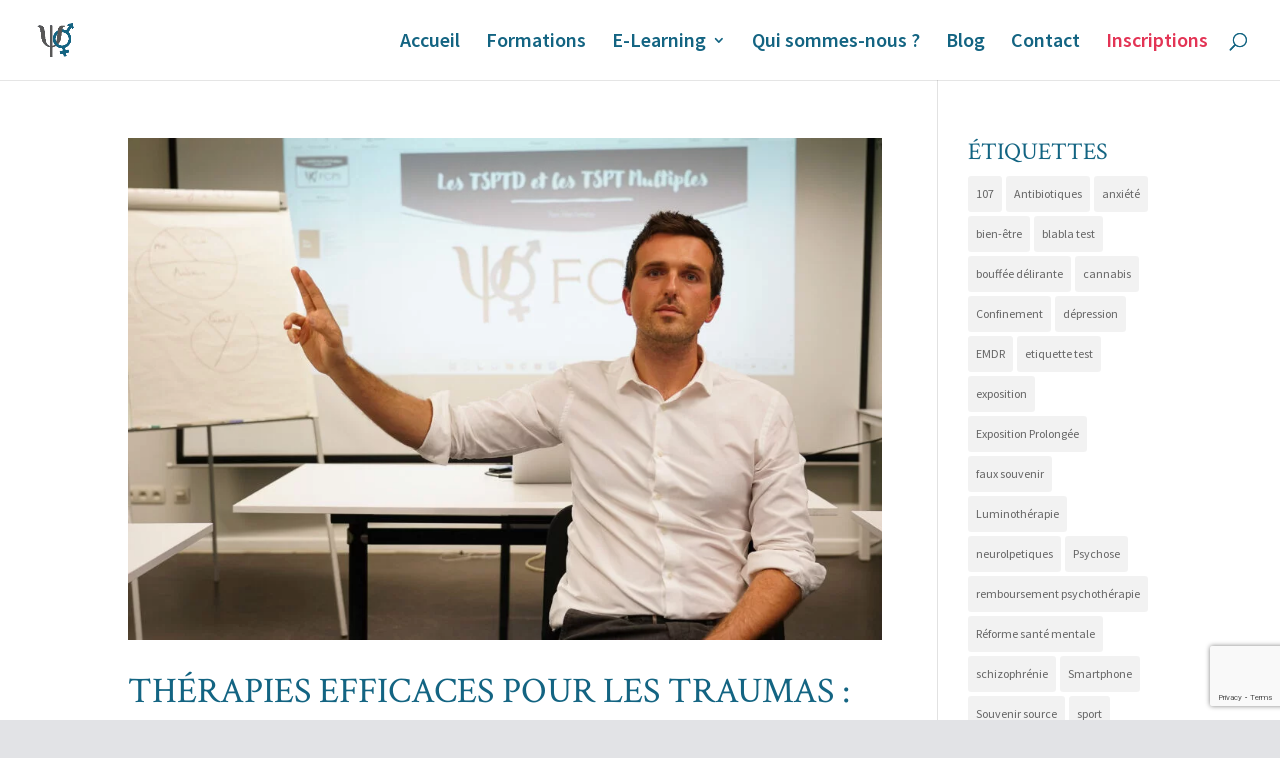

--- FILE ---
content_type: text/html; charset=utf-8
request_url: https://www.google.com/recaptcha/api2/anchor?ar=1&k=6LexYI4bAAAAANPsNE1L2PJqfj2ARUv22tj-beZ2&co=aHR0cHM6Ly9mb3JtYXRpb25jcHMuY29tOjQ0Mw..&hl=en&v=N67nZn4AqZkNcbeMu4prBgzg&size=invisible&anchor-ms=20000&execute-ms=30000&cb=7edwm02r8phn
body_size: 48598
content:
<!DOCTYPE HTML><html dir="ltr" lang="en"><head><meta http-equiv="Content-Type" content="text/html; charset=UTF-8">
<meta http-equiv="X-UA-Compatible" content="IE=edge">
<title>reCAPTCHA</title>
<style type="text/css">
/* cyrillic-ext */
@font-face {
  font-family: 'Roboto';
  font-style: normal;
  font-weight: 400;
  font-stretch: 100%;
  src: url(//fonts.gstatic.com/s/roboto/v48/KFO7CnqEu92Fr1ME7kSn66aGLdTylUAMa3GUBHMdazTgWw.woff2) format('woff2');
  unicode-range: U+0460-052F, U+1C80-1C8A, U+20B4, U+2DE0-2DFF, U+A640-A69F, U+FE2E-FE2F;
}
/* cyrillic */
@font-face {
  font-family: 'Roboto';
  font-style: normal;
  font-weight: 400;
  font-stretch: 100%;
  src: url(//fonts.gstatic.com/s/roboto/v48/KFO7CnqEu92Fr1ME7kSn66aGLdTylUAMa3iUBHMdazTgWw.woff2) format('woff2');
  unicode-range: U+0301, U+0400-045F, U+0490-0491, U+04B0-04B1, U+2116;
}
/* greek-ext */
@font-face {
  font-family: 'Roboto';
  font-style: normal;
  font-weight: 400;
  font-stretch: 100%;
  src: url(//fonts.gstatic.com/s/roboto/v48/KFO7CnqEu92Fr1ME7kSn66aGLdTylUAMa3CUBHMdazTgWw.woff2) format('woff2');
  unicode-range: U+1F00-1FFF;
}
/* greek */
@font-face {
  font-family: 'Roboto';
  font-style: normal;
  font-weight: 400;
  font-stretch: 100%;
  src: url(//fonts.gstatic.com/s/roboto/v48/KFO7CnqEu92Fr1ME7kSn66aGLdTylUAMa3-UBHMdazTgWw.woff2) format('woff2');
  unicode-range: U+0370-0377, U+037A-037F, U+0384-038A, U+038C, U+038E-03A1, U+03A3-03FF;
}
/* math */
@font-face {
  font-family: 'Roboto';
  font-style: normal;
  font-weight: 400;
  font-stretch: 100%;
  src: url(//fonts.gstatic.com/s/roboto/v48/KFO7CnqEu92Fr1ME7kSn66aGLdTylUAMawCUBHMdazTgWw.woff2) format('woff2');
  unicode-range: U+0302-0303, U+0305, U+0307-0308, U+0310, U+0312, U+0315, U+031A, U+0326-0327, U+032C, U+032F-0330, U+0332-0333, U+0338, U+033A, U+0346, U+034D, U+0391-03A1, U+03A3-03A9, U+03B1-03C9, U+03D1, U+03D5-03D6, U+03F0-03F1, U+03F4-03F5, U+2016-2017, U+2034-2038, U+203C, U+2040, U+2043, U+2047, U+2050, U+2057, U+205F, U+2070-2071, U+2074-208E, U+2090-209C, U+20D0-20DC, U+20E1, U+20E5-20EF, U+2100-2112, U+2114-2115, U+2117-2121, U+2123-214F, U+2190, U+2192, U+2194-21AE, U+21B0-21E5, U+21F1-21F2, U+21F4-2211, U+2213-2214, U+2216-22FF, U+2308-230B, U+2310, U+2319, U+231C-2321, U+2336-237A, U+237C, U+2395, U+239B-23B7, U+23D0, U+23DC-23E1, U+2474-2475, U+25AF, U+25B3, U+25B7, U+25BD, U+25C1, U+25CA, U+25CC, U+25FB, U+266D-266F, U+27C0-27FF, U+2900-2AFF, U+2B0E-2B11, U+2B30-2B4C, U+2BFE, U+3030, U+FF5B, U+FF5D, U+1D400-1D7FF, U+1EE00-1EEFF;
}
/* symbols */
@font-face {
  font-family: 'Roboto';
  font-style: normal;
  font-weight: 400;
  font-stretch: 100%;
  src: url(//fonts.gstatic.com/s/roboto/v48/KFO7CnqEu92Fr1ME7kSn66aGLdTylUAMaxKUBHMdazTgWw.woff2) format('woff2');
  unicode-range: U+0001-000C, U+000E-001F, U+007F-009F, U+20DD-20E0, U+20E2-20E4, U+2150-218F, U+2190, U+2192, U+2194-2199, U+21AF, U+21E6-21F0, U+21F3, U+2218-2219, U+2299, U+22C4-22C6, U+2300-243F, U+2440-244A, U+2460-24FF, U+25A0-27BF, U+2800-28FF, U+2921-2922, U+2981, U+29BF, U+29EB, U+2B00-2BFF, U+4DC0-4DFF, U+FFF9-FFFB, U+10140-1018E, U+10190-1019C, U+101A0, U+101D0-101FD, U+102E0-102FB, U+10E60-10E7E, U+1D2C0-1D2D3, U+1D2E0-1D37F, U+1F000-1F0FF, U+1F100-1F1AD, U+1F1E6-1F1FF, U+1F30D-1F30F, U+1F315, U+1F31C, U+1F31E, U+1F320-1F32C, U+1F336, U+1F378, U+1F37D, U+1F382, U+1F393-1F39F, U+1F3A7-1F3A8, U+1F3AC-1F3AF, U+1F3C2, U+1F3C4-1F3C6, U+1F3CA-1F3CE, U+1F3D4-1F3E0, U+1F3ED, U+1F3F1-1F3F3, U+1F3F5-1F3F7, U+1F408, U+1F415, U+1F41F, U+1F426, U+1F43F, U+1F441-1F442, U+1F444, U+1F446-1F449, U+1F44C-1F44E, U+1F453, U+1F46A, U+1F47D, U+1F4A3, U+1F4B0, U+1F4B3, U+1F4B9, U+1F4BB, U+1F4BF, U+1F4C8-1F4CB, U+1F4D6, U+1F4DA, U+1F4DF, U+1F4E3-1F4E6, U+1F4EA-1F4ED, U+1F4F7, U+1F4F9-1F4FB, U+1F4FD-1F4FE, U+1F503, U+1F507-1F50B, U+1F50D, U+1F512-1F513, U+1F53E-1F54A, U+1F54F-1F5FA, U+1F610, U+1F650-1F67F, U+1F687, U+1F68D, U+1F691, U+1F694, U+1F698, U+1F6AD, U+1F6B2, U+1F6B9-1F6BA, U+1F6BC, U+1F6C6-1F6CF, U+1F6D3-1F6D7, U+1F6E0-1F6EA, U+1F6F0-1F6F3, U+1F6F7-1F6FC, U+1F700-1F7FF, U+1F800-1F80B, U+1F810-1F847, U+1F850-1F859, U+1F860-1F887, U+1F890-1F8AD, U+1F8B0-1F8BB, U+1F8C0-1F8C1, U+1F900-1F90B, U+1F93B, U+1F946, U+1F984, U+1F996, U+1F9E9, U+1FA00-1FA6F, U+1FA70-1FA7C, U+1FA80-1FA89, U+1FA8F-1FAC6, U+1FACE-1FADC, U+1FADF-1FAE9, U+1FAF0-1FAF8, U+1FB00-1FBFF;
}
/* vietnamese */
@font-face {
  font-family: 'Roboto';
  font-style: normal;
  font-weight: 400;
  font-stretch: 100%;
  src: url(//fonts.gstatic.com/s/roboto/v48/KFO7CnqEu92Fr1ME7kSn66aGLdTylUAMa3OUBHMdazTgWw.woff2) format('woff2');
  unicode-range: U+0102-0103, U+0110-0111, U+0128-0129, U+0168-0169, U+01A0-01A1, U+01AF-01B0, U+0300-0301, U+0303-0304, U+0308-0309, U+0323, U+0329, U+1EA0-1EF9, U+20AB;
}
/* latin-ext */
@font-face {
  font-family: 'Roboto';
  font-style: normal;
  font-weight: 400;
  font-stretch: 100%;
  src: url(//fonts.gstatic.com/s/roboto/v48/KFO7CnqEu92Fr1ME7kSn66aGLdTylUAMa3KUBHMdazTgWw.woff2) format('woff2');
  unicode-range: U+0100-02BA, U+02BD-02C5, U+02C7-02CC, U+02CE-02D7, U+02DD-02FF, U+0304, U+0308, U+0329, U+1D00-1DBF, U+1E00-1E9F, U+1EF2-1EFF, U+2020, U+20A0-20AB, U+20AD-20C0, U+2113, U+2C60-2C7F, U+A720-A7FF;
}
/* latin */
@font-face {
  font-family: 'Roboto';
  font-style: normal;
  font-weight: 400;
  font-stretch: 100%;
  src: url(//fonts.gstatic.com/s/roboto/v48/KFO7CnqEu92Fr1ME7kSn66aGLdTylUAMa3yUBHMdazQ.woff2) format('woff2');
  unicode-range: U+0000-00FF, U+0131, U+0152-0153, U+02BB-02BC, U+02C6, U+02DA, U+02DC, U+0304, U+0308, U+0329, U+2000-206F, U+20AC, U+2122, U+2191, U+2193, U+2212, U+2215, U+FEFF, U+FFFD;
}
/* cyrillic-ext */
@font-face {
  font-family: 'Roboto';
  font-style: normal;
  font-weight: 500;
  font-stretch: 100%;
  src: url(//fonts.gstatic.com/s/roboto/v48/KFO7CnqEu92Fr1ME7kSn66aGLdTylUAMa3GUBHMdazTgWw.woff2) format('woff2');
  unicode-range: U+0460-052F, U+1C80-1C8A, U+20B4, U+2DE0-2DFF, U+A640-A69F, U+FE2E-FE2F;
}
/* cyrillic */
@font-face {
  font-family: 'Roboto';
  font-style: normal;
  font-weight: 500;
  font-stretch: 100%;
  src: url(//fonts.gstatic.com/s/roboto/v48/KFO7CnqEu92Fr1ME7kSn66aGLdTylUAMa3iUBHMdazTgWw.woff2) format('woff2');
  unicode-range: U+0301, U+0400-045F, U+0490-0491, U+04B0-04B1, U+2116;
}
/* greek-ext */
@font-face {
  font-family: 'Roboto';
  font-style: normal;
  font-weight: 500;
  font-stretch: 100%;
  src: url(//fonts.gstatic.com/s/roboto/v48/KFO7CnqEu92Fr1ME7kSn66aGLdTylUAMa3CUBHMdazTgWw.woff2) format('woff2');
  unicode-range: U+1F00-1FFF;
}
/* greek */
@font-face {
  font-family: 'Roboto';
  font-style: normal;
  font-weight: 500;
  font-stretch: 100%;
  src: url(//fonts.gstatic.com/s/roboto/v48/KFO7CnqEu92Fr1ME7kSn66aGLdTylUAMa3-UBHMdazTgWw.woff2) format('woff2');
  unicode-range: U+0370-0377, U+037A-037F, U+0384-038A, U+038C, U+038E-03A1, U+03A3-03FF;
}
/* math */
@font-face {
  font-family: 'Roboto';
  font-style: normal;
  font-weight: 500;
  font-stretch: 100%;
  src: url(//fonts.gstatic.com/s/roboto/v48/KFO7CnqEu92Fr1ME7kSn66aGLdTylUAMawCUBHMdazTgWw.woff2) format('woff2');
  unicode-range: U+0302-0303, U+0305, U+0307-0308, U+0310, U+0312, U+0315, U+031A, U+0326-0327, U+032C, U+032F-0330, U+0332-0333, U+0338, U+033A, U+0346, U+034D, U+0391-03A1, U+03A3-03A9, U+03B1-03C9, U+03D1, U+03D5-03D6, U+03F0-03F1, U+03F4-03F5, U+2016-2017, U+2034-2038, U+203C, U+2040, U+2043, U+2047, U+2050, U+2057, U+205F, U+2070-2071, U+2074-208E, U+2090-209C, U+20D0-20DC, U+20E1, U+20E5-20EF, U+2100-2112, U+2114-2115, U+2117-2121, U+2123-214F, U+2190, U+2192, U+2194-21AE, U+21B0-21E5, U+21F1-21F2, U+21F4-2211, U+2213-2214, U+2216-22FF, U+2308-230B, U+2310, U+2319, U+231C-2321, U+2336-237A, U+237C, U+2395, U+239B-23B7, U+23D0, U+23DC-23E1, U+2474-2475, U+25AF, U+25B3, U+25B7, U+25BD, U+25C1, U+25CA, U+25CC, U+25FB, U+266D-266F, U+27C0-27FF, U+2900-2AFF, U+2B0E-2B11, U+2B30-2B4C, U+2BFE, U+3030, U+FF5B, U+FF5D, U+1D400-1D7FF, U+1EE00-1EEFF;
}
/* symbols */
@font-face {
  font-family: 'Roboto';
  font-style: normal;
  font-weight: 500;
  font-stretch: 100%;
  src: url(//fonts.gstatic.com/s/roboto/v48/KFO7CnqEu92Fr1ME7kSn66aGLdTylUAMaxKUBHMdazTgWw.woff2) format('woff2');
  unicode-range: U+0001-000C, U+000E-001F, U+007F-009F, U+20DD-20E0, U+20E2-20E4, U+2150-218F, U+2190, U+2192, U+2194-2199, U+21AF, U+21E6-21F0, U+21F3, U+2218-2219, U+2299, U+22C4-22C6, U+2300-243F, U+2440-244A, U+2460-24FF, U+25A0-27BF, U+2800-28FF, U+2921-2922, U+2981, U+29BF, U+29EB, U+2B00-2BFF, U+4DC0-4DFF, U+FFF9-FFFB, U+10140-1018E, U+10190-1019C, U+101A0, U+101D0-101FD, U+102E0-102FB, U+10E60-10E7E, U+1D2C0-1D2D3, U+1D2E0-1D37F, U+1F000-1F0FF, U+1F100-1F1AD, U+1F1E6-1F1FF, U+1F30D-1F30F, U+1F315, U+1F31C, U+1F31E, U+1F320-1F32C, U+1F336, U+1F378, U+1F37D, U+1F382, U+1F393-1F39F, U+1F3A7-1F3A8, U+1F3AC-1F3AF, U+1F3C2, U+1F3C4-1F3C6, U+1F3CA-1F3CE, U+1F3D4-1F3E0, U+1F3ED, U+1F3F1-1F3F3, U+1F3F5-1F3F7, U+1F408, U+1F415, U+1F41F, U+1F426, U+1F43F, U+1F441-1F442, U+1F444, U+1F446-1F449, U+1F44C-1F44E, U+1F453, U+1F46A, U+1F47D, U+1F4A3, U+1F4B0, U+1F4B3, U+1F4B9, U+1F4BB, U+1F4BF, U+1F4C8-1F4CB, U+1F4D6, U+1F4DA, U+1F4DF, U+1F4E3-1F4E6, U+1F4EA-1F4ED, U+1F4F7, U+1F4F9-1F4FB, U+1F4FD-1F4FE, U+1F503, U+1F507-1F50B, U+1F50D, U+1F512-1F513, U+1F53E-1F54A, U+1F54F-1F5FA, U+1F610, U+1F650-1F67F, U+1F687, U+1F68D, U+1F691, U+1F694, U+1F698, U+1F6AD, U+1F6B2, U+1F6B9-1F6BA, U+1F6BC, U+1F6C6-1F6CF, U+1F6D3-1F6D7, U+1F6E0-1F6EA, U+1F6F0-1F6F3, U+1F6F7-1F6FC, U+1F700-1F7FF, U+1F800-1F80B, U+1F810-1F847, U+1F850-1F859, U+1F860-1F887, U+1F890-1F8AD, U+1F8B0-1F8BB, U+1F8C0-1F8C1, U+1F900-1F90B, U+1F93B, U+1F946, U+1F984, U+1F996, U+1F9E9, U+1FA00-1FA6F, U+1FA70-1FA7C, U+1FA80-1FA89, U+1FA8F-1FAC6, U+1FACE-1FADC, U+1FADF-1FAE9, U+1FAF0-1FAF8, U+1FB00-1FBFF;
}
/* vietnamese */
@font-face {
  font-family: 'Roboto';
  font-style: normal;
  font-weight: 500;
  font-stretch: 100%;
  src: url(//fonts.gstatic.com/s/roboto/v48/KFO7CnqEu92Fr1ME7kSn66aGLdTylUAMa3OUBHMdazTgWw.woff2) format('woff2');
  unicode-range: U+0102-0103, U+0110-0111, U+0128-0129, U+0168-0169, U+01A0-01A1, U+01AF-01B0, U+0300-0301, U+0303-0304, U+0308-0309, U+0323, U+0329, U+1EA0-1EF9, U+20AB;
}
/* latin-ext */
@font-face {
  font-family: 'Roboto';
  font-style: normal;
  font-weight: 500;
  font-stretch: 100%;
  src: url(//fonts.gstatic.com/s/roboto/v48/KFO7CnqEu92Fr1ME7kSn66aGLdTylUAMa3KUBHMdazTgWw.woff2) format('woff2');
  unicode-range: U+0100-02BA, U+02BD-02C5, U+02C7-02CC, U+02CE-02D7, U+02DD-02FF, U+0304, U+0308, U+0329, U+1D00-1DBF, U+1E00-1E9F, U+1EF2-1EFF, U+2020, U+20A0-20AB, U+20AD-20C0, U+2113, U+2C60-2C7F, U+A720-A7FF;
}
/* latin */
@font-face {
  font-family: 'Roboto';
  font-style: normal;
  font-weight: 500;
  font-stretch: 100%;
  src: url(//fonts.gstatic.com/s/roboto/v48/KFO7CnqEu92Fr1ME7kSn66aGLdTylUAMa3yUBHMdazQ.woff2) format('woff2');
  unicode-range: U+0000-00FF, U+0131, U+0152-0153, U+02BB-02BC, U+02C6, U+02DA, U+02DC, U+0304, U+0308, U+0329, U+2000-206F, U+20AC, U+2122, U+2191, U+2193, U+2212, U+2215, U+FEFF, U+FFFD;
}
/* cyrillic-ext */
@font-face {
  font-family: 'Roboto';
  font-style: normal;
  font-weight: 900;
  font-stretch: 100%;
  src: url(//fonts.gstatic.com/s/roboto/v48/KFO7CnqEu92Fr1ME7kSn66aGLdTylUAMa3GUBHMdazTgWw.woff2) format('woff2');
  unicode-range: U+0460-052F, U+1C80-1C8A, U+20B4, U+2DE0-2DFF, U+A640-A69F, U+FE2E-FE2F;
}
/* cyrillic */
@font-face {
  font-family: 'Roboto';
  font-style: normal;
  font-weight: 900;
  font-stretch: 100%;
  src: url(//fonts.gstatic.com/s/roboto/v48/KFO7CnqEu92Fr1ME7kSn66aGLdTylUAMa3iUBHMdazTgWw.woff2) format('woff2');
  unicode-range: U+0301, U+0400-045F, U+0490-0491, U+04B0-04B1, U+2116;
}
/* greek-ext */
@font-face {
  font-family: 'Roboto';
  font-style: normal;
  font-weight: 900;
  font-stretch: 100%;
  src: url(//fonts.gstatic.com/s/roboto/v48/KFO7CnqEu92Fr1ME7kSn66aGLdTylUAMa3CUBHMdazTgWw.woff2) format('woff2');
  unicode-range: U+1F00-1FFF;
}
/* greek */
@font-face {
  font-family: 'Roboto';
  font-style: normal;
  font-weight: 900;
  font-stretch: 100%;
  src: url(//fonts.gstatic.com/s/roboto/v48/KFO7CnqEu92Fr1ME7kSn66aGLdTylUAMa3-UBHMdazTgWw.woff2) format('woff2');
  unicode-range: U+0370-0377, U+037A-037F, U+0384-038A, U+038C, U+038E-03A1, U+03A3-03FF;
}
/* math */
@font-face {
  font-family: 'Roboto';
  font-style: normal;
  font-weight: 900;
  font-stretch: 100%;
  src: url(//fonts.gstatic.com/s/roboto/v48/KFO7CnqEu92Fr1ME7kSn66aGLdTylUAMawCUBHMdazTgWw.woff2) format('woff2');
  unicode-range: U+0302-0303, U+0305, U+0307-0308, U+0310, U+0312, U+0315, U+031A, U+0326-0327, U+032C, U+032F-0330, U+0332-0333, U+0338, U+033A, U+0346, U+034D, U+0391-03A1, U+03A3-03A9, U+03B1-03C9, U+03D1, U+03D5-03D6, U+03F0-03F1, U+03F4-03F5, U+2016-2017, U+2034-2038, U+203C, U+2040, U+2043, U+2047, U+2050, U+2057, U+205F, U+2070-2071, U+2074-208E, U+2090-209C, U+20D0-20DC, U+20E1, U+20E5-20EF, U+2100-2112, U+2114-2115, U+2117-2121, U+2123-214F, U+2190, U+2192, U+2194-21AE, U+21B0-21E5, U+21F1-21F2, U+21F4-2211, U+2213-2214, U+2216-22FF, U+2308-230B, U+2310, U+2319, U+231C-2321, U+2336-237A, U+237C, U+2395, U+239B-23B7, U+23D0, U+23DC-23E1, U+2474-2475, U+25AF, U+25B3, U+25B7, U+25BD, U+25C1, U+25CA, U+25CC, U+25FB, U+266D-266F, U+27C0-27FF, U+2900-2AFF, U+2B0E-2B11, U+2B30-2B4C, U+2BFE, U+3030, U+FF5B, U+FF5D, U+1D400-1D7FF, U+1EE00-1EEFF;
}
/* symbols */
@font-face {
  font-family: 'Roboto';
  font-style: normal;
  font-weight: 900;
  font-stretch: 100%;
  src: url(//fonts.gstatic.com/s/roboto/v48/KFO7CnqEu92Fr1ME7kSn66aGLdTylUAMaxKUBHMdazTgWw.woff2) format('woff2');
  unicode-range: U+0001-000C, U+000E-001F, U+007F-009F, U+20DD-20E0, U+20E2-20E4, U+2150-218F, U+2190, U+2192, U+2194-2199, U+21AF, U+21E6-21F0, U+21F3, U+2218-2219, U+2299, U+22C4-22C6, U+2300-243F, U+2440-244A, U+2460-24FF, U+25A0-27BF, U+2800-28FF, U+2921-2922, U+2981, U+29BF, U+29EB, U+2B00-2BFF, U+4DC0-4DFF, U+FFF9-FFFB, U+10140-1018E, U+10190-1019C, U+101A0, U+101D0-101FD, U+102E0-102FB, U+10E60-10E7E, U+1D2C0-1D2D3, U+1D2E0-1D37F, U+1F000-1F0FF, U+1F100-1F1AD, U+1F1E6-1F1FF, U+1F30D-1F30F, U+1F315, U+1F31C, U+1F31E, U+1F320-1F32C, U+1F336, U+1F378, U+1F37D, U+1F382, U+1F393-1F39F, U+1F3A7-1F3A8, U+1F3AC-1F3AF, U+1F3C2, U+1F3C4-1F3C6, U+1F3CA-1F3CE, U+1F3D4-1F3E0, U+1F3ED, U+1F3F1-1F3F3, U+1F3F5-1F3F7, U+1F408, U+1F415, U+1F41F, U+1F426, U+1F43F, U+1F441-1F442, U+1F444, U+1F446-1F449, U+1F44C-1F44E, U+1F453, U+1F46A, U+1F47D, U+1F4A3, U+1F4B0, U+1F4B3, U+1F4B9, U+1F4BB, U+1F4BF, U+1F4C8-1F4CB, U+1F4D6, U+1F4DA, U+1F4DF, U+1F4E3-1F4E6, U+1F4EA-1F4ED, U+1F4F7, U+1F4F9-1F4FB, U+1F4FD-1F4FE, U+1F503, U+1F507-1F50B, U+1F50D, U+1F512-1F513, U+1F53E-1F54A, U+1F54F-1F5FA, U+1F610, U+1F650-1F67F, U+1F687, U+1F68D, U+1F691, U+1F694, U+1F698, U+1F6AD, U+1F6B2, U+1F6B9-1F6BA, U+1F6BC, U+1F6C6-1F6CF, U+1F6D3-1F6D7, U+1F6E0-1F6EA, U+1F6F0-1F6F3, U+1F6F7-1F6FC, U+1F700-1F7FF, U+1F800-1F80B, U+1F810-1F847, U+1F850-1F859, U+1F860-1F887, U+1F890-1F8AD, U+1F8B0-1F8BB, U+1F8C0-1F8C1, U+1F900-1F90B, U+1F93B, U+1F946, U+1F984, U+1F996, U+1F9E9, U+1FA00-1FA6F, U+1FA70-1FA7C, U+1FA80-1FA89, U+1FA8F-1FAC6, U+1FACE-1FADC, U+1FADF-1FAE9, U+1FAF0-1FAF8, U+1FB00-1FBFF;
}
/* vietnamese */
@font-face {
  font-family: 'Roboto';
  font-style: normal;
  font-weight: 900;
  font-stretch: 100%;
  src: url(//fonts.gstatic.com/s/roboto/v48/KFO7CnqEu92Fr1ME7kSn66aGLdTylUAMa3OUBHMdazTgWw.woff2) format('woff2');
  unicode-range: U+0102-0103, U+0110-0111, U+0128-0129, U+0168-0169, U+01A0-01A1, U+01AF-01B0, U+0300-0301, U+0303-0304, U+0308-0309, U+0323, U+0329, U+1EA0-1EF9, U+20AB;
}
/* latin-ext */
@font-face {
  font-family: 'Roboto';
  font-style: normal;
  font-weight: 900;
  font-stretch: 100%;
  src: url(//fonts.gstatic.com/s/roboto/v48/KFO7CnqEu92Fr1ME7kSn66aGLdTylUAMa3KUBHMdazTgWw.woff2) format('woff2');
  unicode-range: U+0100-02BA, U+02BD-02C5, U+02C7-02CC, U+02CE-02D7, U+02DD-02FF, U+0304, U+0308, U+0329, U+1D00-1DBF, U+1E00-1E9F, U+1EF2-1EFF, U+2020, U+20A0-20AB, U+20AD-20C0, U+2113, U+2C60-2C7F, U+A720-A7FF;
}
/* latin */
@font-face {
  font-family: 'Roboto';
  font-style: normal;
  font-weight: 900;
  font-stretch: 100%;
  src: url(//fonts.gstatic.com/s/roboto/v48/KFO7CnqEu92Fr1ME7kSn66aGLdTylUAMa3yUBHMdazQ.woff2) format('woff2');
  unicode-range: U+0000-00FF, U+0131, U+0152-0153, U+02BB-02BC, U+02C6, U+02DA, U+02DC, U+0304, U+0308, U+0329, U+2000-206F, U+20AC, U+2122, U+2191, U+2193, U+2212, U+2215, U+FEFF, U+FFFD;
}

</style>
<link rel="stylesheet" type="text/css" href="https://www.gstatic.com/recaptcha/releases/N67nZn4AqZkNcbeMu4prBgzg/styles__ltr.css">
<script nonce="wKOldGAWov0JUldM0hEaBQ" type="text/javascript">window['__recaptcha_api'] = 'https://www.google.com/recaptcha/api2/';</script>
<script type="text/javascript" src="https://www.gstatic.com/recaptcha/releases/N67nZn4AqZkNcbeMu4prBgzg/recaptcha__en.js" nonce="wKOldGAWov0JUldM0hEaBQ">
      
    </script></head>
<body><div id="rc-anchor-alert" class="rc-anchor-alert"></div>
<input type="hidden" id="recaptcha-token" value="[base64]">
<script type="text/javascript" nonce="wKOldGAWov0JUldM0hEaBQ">
      recaptcha.anchor.Main.init("[\x22ainput\x22,[\x22bgdata\x22,\x22\x22,\[base64]/[base64]/[base64]/[base64]/[base64]/[base64]/KGcoTywyNTMsTy5PKSxVRyhPLEMpKTpnKE8sMjUzLEMpLE8pKSxsKSksTykpfSxieT1mdW5jdGlvbihDLE8sdSxsKXtmb3IobD0odT1SKEMpLDApO08+MDtPLS0pbD1sPDw4fFooQyk7ZyhDLHUsbCl9LFVHPWZ1bmN0aW9uKEMsTyl7Qy5pLmxlbmd0aD4xMDQ/[base64]/[base64]/[base64]/[base64]/[base64]/[base64]/[base64]\\u003d\x22,\[base64]\\u003d\\u003d\x22,\x22w7VaAsO/eWLCvFd4w7oiHH1yMUzCssK2woYeUsO7w77Dq8O0w5pFVzRbKsOsw5NGw4FVAxQaT3jCicKYFE7DgMO6w5Q7MijDgMK5wpfCvGPDswfDl8KIfnnDsg0wJFbDosOwwq3ClcKhWMOhD09Lwqs4w6/Cs8O4w7PDsRMfZXFEEQ1Fw71zwpI/w7EKRMKEwrl3wqYmwrnCosODEsK8Ki9vZD7DjsO9w4QvEMKDwp8uXsK6wrJ3GcOVM8Ofb8O5I8KswrrDjwXDpMKNVEFKf8ODw6Z8wr/Cv31OX8KFwp4uJxPCijQ5MCAUWT7DssKsw7zChnXChsKFw40Xw68cwq4SF8OPwr8ow5MHw6nDrlRGK8KIw58Ew5kEwrbCskE4HWbCu8ONVzMbw7TChMOIwovCnEvDtcKQC1odMEIGwrgswrrDjg/Cn1VYwqxibXLCmcKcUMO4Y8KqwoDDqcKJwo7CoRPDhG40w6nDmsKZwppjecK7EVjCt8O2a07DpT9uw6RKwrILBxPCtVJsw7rCvsKWwpsrw7Edwo/CsUtIbcKKwpABwpVAwqQCXDLChHXDjjlOw4nClsKyw6rCnH8SwpFWJBvDhR/Di8KUcsOLwo3DgjzChcO6wo0jwo8rwophP2rCvlseKMOLwpU9clHDtsKfwrFiw70TKMKzesKQLRdBwqVOw7lBw5wZw4tSw6sVwrTDvsK/KcO2UMOmwox9SsKuWcKlwrpYwqXCg8Oew7/DhX7DvMKdSRYRS8K0wo/[base64]/[base64]/[base64]/[base64]/DsMK7JXXCpXwiwplEw4DDqcKHJDXCgH51wq0fw7LDp8Oww6LCq2UVwqLCozclwoteB0DDvsKvw4XCk8O3DSYTY1x7wp7CtMOOAHDDljV0w6rChUBMwrXDh8O/fUfChUfCs2bCthbCp8Kcd8KmwoIsLsKJeMOdw7E4X8KswptEBsKYw4ckcEzDk8OrX8Kgw5QLwr5/[base64]/[base64]/Ds8OEwpjDilLCt8KAw5Qww5kGw618PMKBw4vCm27CkCPCszlsLcKzE8KqDEsTw6k/TcOrwrsCwqJGW8K4w40ww7ZwYsOMw5o/HsO4GcOYw7IwwpkeCcO2wrNITk1SXXF4w4gXGDjDj3pgwo3Dlm7Dg8KaUzPCvcKmwp/DtsOSwrYtwrZoFDQUBAtcBcOew40QaXYgwpdYW8KwwpLDksO0RBLDr8KawrB7chnCqiNuwopVwpodKMKBw4TDvSoIbMKaw5EJwo7Cjg7CicOGSsKiDcOeK2nDkyXCo8Osw4rCmjQ+V8OXwp/CgcO4KSjDl8O9w4pZwp7Dm8OlFMKQw6nCkcKpwrPCrcOMw4LChcKXVMOTw7rDvm9oNEzCuMK+w6nDqsO/Vgt/FMO4SGx5wpcWw4jDrsOVwpXClV3CjnYtw7coNcOPdMOCZsKpwrU5w6bDoWkQw6diw67Do8KBw7QDwpcZw7LDtsK8GS0OwrBrOcK2RcOqR8ObXQjCiQEYd8OwwozCk8OBwp4jwpBawrFnwoxQwpobeELDhihxdw/[base64]/DkWTCksKUwpnCrsOywrDDuQ9tw6HCoGp3w79iRTptM8KhMcObZ8OawqfCmMO2wrTCscKSKXgew4toCMOpwqTCnXYqacOcXcO+XMOgwrTCk8Orw73Dtl46VMKXB8KlQn4Dwq/CocOOCcO+YMKXQWcFw6LClnEuPEwBwp7CoT7DnsKPw6XDnUvCmMOCETnCvMO/FcK9wq/[base64]/[base64]/Q8ODdFLCh8KowolQw4rCrsOpw5XDicKkTgDDusKPYknCnX7CgXDCpsKbw7MiXMOneHZhGFR/PV4Lw4HCnSgcwqjDnnrDr8K4wqMRw5LCk1JVJgvDhBokU2/DoSsTw75RCT3Cl8O4wpnClwp6w4Rkwq/DmcKhwo7CuV/DscOAw7tYw6HCh8OvZ8OCMRc+wp0CA8OlIsK3Xy5daMK1wpHCrQ7Di3JRw4dlccOYw6bDkcO7w4p7asORw7TCuFrCjVIUQmsGwrxqDGPCjcKSw75UORtFcEA1wpREw4U7D8KzOSJbwrghw5xsWxjDicOUwo9Pw6zDplpSYsKhY3FPRcOjw5jDmsO8fsK/WMO+HMK4wrcMO058wrRpCmnCqjnCs8Olw6A8wr4vwqQ7KlvChsK4egQDw4nDv8K6wooAwq/DvMOxw49JbQgLw4g8w7vDs8KOLsOvwqo1QcKcw7tHBcOAw4FGHiDCmFvCiQvCtMKwT8Obw5DDlTx4w7oLw7ktwp9kw515w55rw6AXw6/CsDjDkmXCkhbCsWlEwrtSXMO0wrJVNR5tTigmw7c8w7UEwqPCsxdIKMOrL8KtVcO1wr/[base64]/[base64]/[base64]/H8KQCcK8E0JQXcKLd8K2PMO/[base64]/w6TCi8O1wrzDkS9AwrsPw64Nw7EyTTvDgw4xIcK1wpnDpw7DmRNgDkjCqMO+FcOdw4PDsnbCqkRPw4wPwrrCmzfDsV7CpMO3FsOywr43ImLCvcOLF8KbQsKiXMOQeMO6EMKaw6/CrgRFwolsIxY5wqUMwocMGAY8LsKdcMOgw5bDqcOvNVjCnGtRYjLClRDDtE/DvcKMbsKrCkzDp1geSsOfwrfCmsKHw6AxCUM8wotFJAnCpnN0wp1hw4JYwozCon7DisO/wqLDlkHDg3NCwpTDpsOif8OiOF7DvMKJw4RjwqrCgUQSTMKCMcKYwookw5wNwpUeKcK1aBMxwqfCvsKJw4DCkBLCr8KGwoF5w44GInAhwoEVM21PWMKawoLDniHDp8OUAsOcw59/w67DqUFfwpfDl8OTwr5GA8KMW8Kuwrxqw73DkMKiHsK7ECMow7UEwqvCs8OAOMO/wrnCicKnworCnigVNsKDw54HbyJxwq/CmDvDgxHCnsKTfUDCiwTCksKQCjdwJR8PdcKTw6x+wplMAg/DmjJhw5PCuB1PwrPDpDzDrsOUWy5qwqwvWX4Ww51wQcKrb8Kbw4o1LsOWQHnCkwsKbwbCksORUsKBcGlMVyTCqMKMPh3DqyHDk1XDqDsTwqDDicKyJ8Ocw5vCgsOcw6nDtRc5w6fDpnXDtRTCol57wp4Ewq/DksONwpLCqMOeOcKIwqfDhMOjwr7CvFcnUgbChcK3S8ONwqNFemB/w55NCHrCusOIw6rDgcOVNF/ChWbDn23CnsOpwq4cViTDnMOQw7Rgw53DjR58IMK5wrAbIQDDiXtOwqvCnsOCO8KXQMKqw4gZS8ODw7HDs8OZw7tpasKzw7fDkRs6RcKGwr3Cp3XCm8KLUVhPZcKDDcKww5MpNcKIwoZzaXskw65zwoY6w6PClAjDrsKAMVA/woc/w58Fw5Zbw6gGHcKqVcO9acKEwqZ9w7Zmwq/Cp3kvwoAow5XCshDDnz47c0hTw6NBbcOWwpTClMK5wpvDmsKZwrY/[base64]/HsOLI8Ktw4LDksKzQ0nDpMK8Z1DDjsO/G8O5Dg8XF8KOwo7DoMKRwqXCuGLDn8O0HcKFw4bDiMKqJcKgBMKww6d+MHA8w5LCvXfCncOpe3jDklLDrkAww7nDqjRqAcKLwonCtXzCohdFw7cSwqPDlkjCtwfDk0PDrcKVEcO4w49SQ8OTAlbDpsOyw6nDsnoqEMOJw5XDqWrDjXVAPcOEakrDmsOKeibCgG/DpMOhHsK5wplnGX7DqADCgmlDwo7DrHPDrsOMwpRSOT55ZThmI10VacOGwog/WSzClMO4w7fDh8KUw5/[base64]/wpEZTWgQwpnCt34MJHsqwpVia8KHW8OkNXpCTcOgIyTDiXLCohs1HAhrbMOMw6fCmBRDw44dL1AEwq17YmrDslDDgsKTN0dye8KSDcOqwqsHwoXCoMKFUWh9w6LCgklOwpwPCMKHdDQcVhU4fcKmw5rDkcKmw5vDicO/w4Ftw4cBTgvCp8KbYxLDjBVFwpo4eMKfw6fDjMKOw4DDrcKvw4YGwrEfwqnDt8KTKcKOwrnDu0piG0XCqMO7w6dpw70TwpI4wpHCuCwTQ0dcAUQSR8O8DMOeUsKnwoDDr8KHQsO0w61pwpVXw7JvNivDsDxATiPCoEvCtMKRw5bCpnZVfsKgw6fDkcK4VsO1wq/CimV9w7LCq0oGwoZJMcK/[base64]/CnEE9BXhqTcKtLcKCw5TCmWNmbCLCh8KCwpvDoSjCpMOAw7HCrBtfw6pEe8OTEixoaMKCWsKsw6TChSHCmVQBAzvChsOUPERDW3k/w47DmMOjO8Oiw7cEw60lG3l5WcKKbMKpw7fDosKtMcKPwq02wpfDvDTDj8Orw5jDrnAjw70Xw4DDosKzN05UGMOAesKAdsOTwr9Iw7QzCyvDh3sOVMKyw4UfwpjDsjfCjVLDsgbCmsOswpLCjMOcNxA7V8Orw6DDssOHw63CvcOgLlvCuG/Ds8OJdMKCw5lPwp/CnMOKwoBGwrNIVT0DwqjCtcOAL8Otw41bwr/[base64]/ClmHDvSYMT8Kzw6LChcOMw5YlRsOmw7vDqsOqK0jDjTXCpX/Cgn83K1HCnsOJwqdtDljDgFtZPH8ewq1jw6vDtkx7dsO6w5R6fcKffQErw7EAQsKQw78iwpNUIkocT8Ouwp9qY0zDmsOmEcKww694LcObwqk2c1LDoVXCsgnDkA/ChFoaw60yHcOIwqY6woYBMkbCncOzKsKIw7/[base64]/CrMOvZxnDi27CngnChiwCw7DDthbDpwbDjXzCucKvw6nCoFpFYcOWw4zDglZAw7XDnRPCkn7DhcK6YcOYaTXCi8KQw7PDkF3CqAVywoIawqDDi8KIVcKHVMOMLsOKwo9ew6ptwrU5wqgSw6/DkFTDt8KowqvDssO/w77Dt8Ktw6BEGnbDoFdzwq0wGcOVw68+S8OwPzUSwoNIwr5SwpjCnmDDmjrCmXzDtjpHASJIaMKHcQ3DgMO9w7t6c8OMPMOMwofCiyDDgMKFT8Opw7pOwr0gI1Rdw4sbw7EWG8OcTMOTfHlNwrvDusO2wq7CmsOCAcOpwqTCjsOqX8OpHGbDlhLDlh/CiFHDtsO+wobDiMOKw4fCjhFPPC8OU8K/w6/Cj1FVwoh9QArDuGXCo8O8wrDDkwfDlEXDqMK+w4zDhcKdw7PDliI5a8O6FcKuIwrCixzDsmrClcOeYHDDrhkSwq4Ow7zDpsKqImtywpw6w6XCtGjDqVXDmjTCu8OuTQvDsDIgHxgxw6JKwoHCsMOhQDhgw6wAbUgIbH0rPwrCvcK/w7XDnA3DsE9bbjR5wqvCsGPDqV/Dn8KcA3HCr8KyWRjDvcKRaQldCQpdLE9IN2DDhDV2wpFPwp4IHsOHXMKmwo/[base64]/DmsKVNAjDh8KUUjbCrwc9wqvDhHwBwoVswq4xw7UMw6bCnMO4P8KTwrRifjVhRsOWw5IRwpc+ZgNPPAvDjHTCik5pw4/[base64]/w7LDmMKENsKyw5ojdQxKQMKfFUrCuHnDpDnDlcKdJklwwqAgw60Jw5jDlndNw6jDp8K+wo8zRcOlw7XDlEUJwqReFWbCpCJcw4RIJQNPXivDoDp4Okd4w6RIw6hrw6DCg8Oiw7HDt2fDmT8vw6zCrjp1VxjCksOJdBZEwq16WS/Cr8O4wo7Du27DlsKCwokmw7rDqMOtM8KHw7waw6DDuMOWZMKbKsKAw6PCnRbClsOWW8KJw5EUw4gnYMOGw7cEwrolw47DgRTCsELDnRlGSsKnSsKIBsKHw7YTY3gMY8KcOyzCkzh8FcK6wrBuHT4BwrPDrE/[base64]/wqrCj046w54zQA8Vw7LCnWcpDWsnw4HDgFg6ZVDDpMOBch/DiMOWwrERw49bfcKmITUZSMOwMWFhw4dEwrIPw6DDq8Oow4FwCTsFwqRyEsKVw4PCvmM9Xx5xwrcOLyjDq8KMw55Dw7dcwrXDm8OtwqU5wpYewpHDgsKawqLCr0/DkMO4bwVkXVVFwqx2woJEZcORw5zDsFMuODLDoMOWwr5bwoJzdMKYw5N8ZnvCphtxwqF1wpfCug3DvCU5w6/DilvCuGbCgMOww6t9NyYkw5VALcK8WcKqw7bChmbChwvDlx/Dr8Ovw7HDtcKPYsO3G8Oywrldwo8AB1psZMOHMcKDwpUSSXBJGG0LUsKDDnFccwLDisKNwpwmwpsEDB/[base64]/w74hwqbCicKwDcK0FcKYw54iRz5Xw5Z5ET/ClQwdeQDCsDTCisKlwrnDncO7w4BLKUjDncORw7DDrWIRwoY5AsKGw4TDlwbCkQRPI8O+w6sgJnolBsOtCsK+ADHDqCjChB08w6/CjGNNwpbDvChLw7bDrDwfUyYXDUHCjcKcUBJ3cMKTcQQYwqhJLik+TV1iGV4ww6zDlMKJwo7DpWzDky9Bwpxqw7XCi1/CscOFw4csKCgXO8Otw7TDmVhBw5zCqsKKYg/[base64]/V3PDs8OqSD1OdcKzwq3CukVKw59QJ3cVfUjClULCgMK6w4jDscK3BQfDlcO1w63DhcK3NBRiMm/CmcOgQ37DtSo/wrlHw6x9G1XCpcOOw5x+PWwjKMKgw4ZbLMKSw4EzHUpiHwLDp0EmdcOjwrFHwqLCvWTCgMOzwp1lasKIUH57D1Ugw7TDmMO6BcKrw4vDsmRmS3XCqVEswqk0w7/Cp2lkejZxw5zCoSlDKCEBKcKgBcOxw6pmw5fDnATCo34QwqnCmmgTw63DmxgkP8KKwqZYw4zCmcOtw5HCrcKXBcO7w4jDkScKw5FJwo59A8KDacKVwpEwCsOjw4A7wogxWMOIw4gKMh3DtMKBwroKw50QQsKVZcO0w6vCiMKcZRxgbg/[base64]/CvcONwoPCq8Ohw68HwpNKwonCg3zCvcKbwpbCkjHClcOAwq4gUMKFFjPCj8O+SsKbMcKEwozCl2nCs8KwTMK2HGAJw4XDucK+w7oAGsKcw7fCiw/[base64]/Dr8KsY8KZAgLDr8KsJ8ONwqbCv0DDssO2Q8OrV1/CqRbDksOeEhvConzDtcKtf8KQBwgfZAdaPUrCj8KLw7U9wpZlGCF8w6HCjcKyw6vDt8Ksw7fCiy4FAcOsOEPDsCNewoXCvcOhUMOPwpvCthXDg8Klw7d/E8KVwqfDrMOBRXgXTcKsw4TCuXUgQUxMw7DDrMKTw4E0XDXCrcKXw4TDocOywo3CqDIaw5c+w6vDuzDDsMO5RFNxOGM5wrVAR8Kdw75YRy/[base64]/[base64]/[base64]/CoEURFH7Cj8Klbw5cw6tzwqIDw7U6HDMvwq0Ha1TCoSHCr2h9wqPCk8KrwrRGw7nDosOaZSo0VsKZU8O/[base64]/DmcOlBMOVLz1nFMKcw69PT8KXw6kaw6LCngfCnsKpaXrCmBfDsUPDjMO2w5hxRMK0wp/DrsOXNcOdwo3DtsOdwqpZwoTDmMOqPWtqw4rDlE09ZxDDm8OzBsOmJSUoXcKWNcKcTngWw64PORbClxvDuX3CpsKCFcO2NcKQw585TxNaw5N3TMOLSQh7YxLCrcK1w7Q5PDlfwolLw6PCgDXCrMKjw5DDtlNjIEw/CVQ3w7J1w61Ew4UDGcOaWcOKasKUXFBaFi/CqCE7WsOpBzAqwonDrSl4wq3DhmrCj3bDlcK4w6DCoMOHGMKZQ8KXFn/DtVTCkcO+w6zCkcKaHgXChcOcSsK5wpvDiG/CtcKjYsOrTW9JYlkgCcKQw7bChBfCicKFKcK6w57DnTjDr8OMw449wrMYwqQOIsKzdSnDh8KzwqDCv8ONw51Bw68qfkDDtVMgGcOrwrbCmT/DisKZK8KhYcKLwpMlw5DDhwfCj11mcsO1WMOBGBBTA8KzfcOIwq0YOsKMblPDjcK7w6/DuMKUTF3DghIFS8K+dgTClMOQwpQnw4hjfgNYZMOnPMOxw6vDvsOHw6LCncOmwo/Cu3vDsMKnw4NcGDfCjUzCvsKxV8OGw6TDkWd2w7DCqxwJwqvDuXTCvg8sfcOBwo4Mw4hQw5zDvcOXw6/CpDRSJyDDrsOralgTJMKFw6gLNG/Ci8Kewo/CrxgUwrEzZWcOwpwZw6TCkcKAwqojw5TCgcO1woJSwo49w7d8LFnDiTViIxluw40jXHpwA8KWwo/DuhEpbXUmw7LDv8KAJyENH0cMwr/Dn8KCw5jCjMObwq4Ow5nDs8OGwrN0IcKFw7nDhsKQwqzDinJmw4PDnsKuNcOvMcK4w7zDocODV8OicBZDdk7DtxUvw7V6wp3DgkzDvSbCtsOaw4HDvSzDrcO3UQTDukl/[base64]/DmMOadMO1e8OabxDCoMKdeMOow495w5ZcIEQ+ecKswq3CiE3DnFnDu0nDv8O5wq9Xwox+wofCqHJ9K11Vw5h5czDCiAs1ZjzCrRTCh2tNIj4FA1HCpMKmIcOPa8OWwp3CszrCmMKfNcOsw5hhecORQVfCv8KAO0RiPcOmNUjDv8OwBzzClcKIwq/Di8O/JMO7MsKeWHJmGBPDmMKoOQbCrcKfw7rCgsOAXzvCuQQUBcOSJkHCu8Oxw5QFB8Kqw4RnJcKAHsKuw5bDusKtwq7Ct8Okw7dWc8K1wr0DNm4CwrfCsMKdHBlBUi8xwo0nwphwZ8KuVMOow4xxDcOLwqsVw5pwworCmkAHw6Bqw6EzO3g7w7XCqVZqcsO5w5pyw6sWw6V/[base64]/[base64]/wrPDiUDDiGPCmCzCoMK3w6Mww5k8w6RJAUlqVUPCrgVzwoU0w6pqw4TDsy3DlRfDicKSTAhgw4TDpMKbw7zCph/DqMKwUMOAwoBjwpdSAT1cYMOrw47Dm8Ktw5nCncKWacKEaAPCtUV7woTCrMK5B8K0wr81wp8DDcKQwoFCW2jCnsO1wq5ARsK4ECbDs8OKViANcnsZHHnCu3ogBkXDtcOBN09wPsOhf8KEw4XCjjbDnsOPw68/w7jClQHCosKvDWXCjcOcGcKqAWLDpX3DmU54wo5Dw7xgwrnDiEzDk8KgXlrCtMOiHU3DqirDvUE+w5jCmVw2wp12wrLCl0svw4UnTMO3FcKXwo/[base64]/w7zDnDrDpsKZw74qecKzwqLDnG7CpUnDssKNwpYBUEMhw7MCwowTd8OjWcOZwqfDtj3Cjn/CvMKOSjheTMKswqTCrMOVwr3Dp8K3BBkyfS3DoQHDrcK7ZlEDesKuYMKgw63DhcOROMKjw6kUa8OLwohtLsOkw5TDogZ+w5TDkMKcdMOVw6MuwqBAw47CvcOhV8KQwpFuw7/Cr8KLL0zCk01uw7bDiMOXYifDgR3CmMKAGcOMOinDjcKuQ8OFDkg2wowjNcKFWX4lwqs6WRw+wq44wp8RCcKhQcOjw4BJZH7DkFjCmTdAwqfDtcKEw51Kc8Kgw7/DtSTDkxrCnF5xSsKow7XCghrCpcOPB8KlJcKXw50WwoprH0RxM3/DqsOQQj3CnMKvwq/CpsOyK3gISMKiwqQWwojCuGNqXQNlwpYfw6EkG098dsKgw7lOeVjCqRvCgg4gw5DDicKrw49Kw6/DmCcVw4LCnMKpOcOoPj9hDlABwq/CqR3DhCp8UxXCoMO9a8KhwqU3w5FEYMKJwprCiF3DkQEnwpM3bsOpAcKQwpnCp3p8wotDaATCgsKmw5TDm2PDvsK0wqATw4dPN3/CiTA5e3PDjS7ClMKoXcKPNsKTwofDuMOjwppzNMO0wpxSeG/DqMK5IALCozkfc0DDi8OFw6nDgcO7woJRwr/CmsKGw797w4Vdw6kfw5TCkSVLw6YpwrQPw7U/[base64]/CvMKAXUpfwosIMsOvwr0/w5LCp1jCiQbCpj3DmcK4HsOSw6DDqCXDkcKIwrrDsFRiaMK1J8K6w4/ChUrDucKAUcK0w5/CqMKVA0JTwrzCh3/CtjrDk2R/c8ONaVNdKsKuw7HCicKNS2LCvCjDuivCm8K+w5ZSwr1gecOAw5rCrMOfwrUPwrZyGcKQFxttwoMLSUvCnMORD8OVw7fCqkgwMD7DmSPDjMKcwoXClsOlwq/CrhEBw57DkBrCsMOEw60Iwq7DtFxvEMKGT8K0w6fChcK8ClbCuDR1wpXDv8KXwrBDw5PCkVLDh8KzAnQ1J1IwLTRhQMOjw6nDr0YPV8Kiw7sWD8OHTG7CkMKbwojCvsOLw6pkH3wiFyoyUEltVsOiw4cnCwHDlcOMBcOyw70QfVTDtDjClEbDhMKgwo/DgFFEVFZZw6RmKDDDlAV9wp4FPsKxw4/DuRPCpcKtw4U3wqvCv8O3dsKzSkzCjMOnw5vDqMOgSMO1w77Cv8Kjw5Enwpw4wqlJwqLCiMOaw7U0wonDkcKrw7PCiQJmM8OtPMOQT2zDuXUvwpbCgmZxwrXDrwNzw4QBw67CiFvDvTlfU8KMwrdEOsO9D8K/HsKuwrEsw5vCqynCoMOCCmc9FiDClUTCtCthwpB8RcOPBX8/[base64]/DvyTClsODKwTCmxnDrsOsw7YMD8K/NWcCw7DCskrDlhTDhcKOV8OswqjDoTQLQXnCvQzDun3CqWhTayvCgcODwqkqw6fDnMKdfBfCvBteGzPClcKKwozCtxHDmcOHBVTCkMO2JCdUw6ZPw5TDucK/b0TDssOqOwsiZsKkJijDjRrDq8OZNG3Cqys7DsKMwoDDm8KRXMO3w6zChS1MwrtkwpdoCCbCiMK5G8KowrAMB0tqKjJkJcOfBSdaS3vDvDh3QhJgwoLCjiHCkcKGw7PDs8OIw6gvCRnCr8Kew7U9RD/DlMO+GD1qwpEaXE9cLsKzwo3CqMK6w59dwqomYXrDhQN8LMOfw7VaWcOxw5hBwr8sXsKuwop0CB47w6N7a8Kjw4x8wpLCp8KGOlvCtMKNWgkOw4sbw6VrdyPCqMOVGlHDmT4TUhwGZwA0wo50bBbDnT/DkMK1JwZrCMKzB8OIwpl2QC7DqFvCqWZuwrRya2zDgMKIwqnDqDzDhcO0eMOvw7c/NhlOODHDjz1AwpfDr8OMGRvCpMKnPiBOM8Kaw53DmcK4w7vChhDDssOlJWLDm8Kpwp0vw7zDnRPDhsKdD8OrwpBlFjQJw5bDhzh5MELDrDRmVA4ewr0fwq/[base64]/[base64]/[base64]/Cs8O7wonChGdzejzDk8Obw4fDiMOpwrTDuExkwq/[base64]/[base64]/[base64]/w6Vyw44cwpDCkcOqwoEHwrHCr0LDpsK1w5NuMETCu8KafDHCm3UZUW7Dq8OeKsK6XcODw5V0BcKFwoFXRW5hFC/CoV8rHhhRw7JSSWE8UjQaJmokw6sXw7EUwoo/wrTCumkLw4g/w45sQcOQw5QiDMKEAsORw5Bqw6V5Tnx2wosyJcKLw4Jsw5vDmXZbw6RgRsK7IT9fw4PDrcO2bcOxw79VNgZYSsKXHAzDmzlQw6nDscOeJC/[base64]/[base64]/[base64]/[base64]/CgMOlYsKAFDlmeSAdwrBUw57CmcOoI0REQ8Kqw69Xw7EDZWsWWC/Dn8KxF1A/f1vDiMO5w6rChHfCqsOPJztvNFLDlsO3GEXDosO+wp/[base64]/Diw7DoE3ChcKdwoN6PsOMUcOxw6rCnivDrDV8wo/DgsKzTMOyw4LDncKFw7pgOMO0w5rDpcKSL8KDwrBrQMKIXRDDi8Kiw63CmzIcw77DnsK0aF7CrmjDt8Kew6NEwpo5FsKlw4N4ZsORfhTDgsKPPxvDtELDlgRFSMOmZm/Do0jCqhPCpSHCmmTCr2wMUcKrZsKUwo3DqsKAwq/DoAvDqWHComrCmMKbw4pHFk7DrWPCkk/[base64]/Dul4HwrjDm2JPQMKlbHXCrMKwKcOIRmFKEcKawoMRw78lw7bDmx3DlxBnw58EfVrChsO7wojDnsK2w5YLR3kbw6Niw4/[base64]/DvsOKCcOTE8KTwqzChMKGw73CmcKnw5/[base64]/CscKNYEJLwqbDvcKtw59Nw7Jkw7p1WMOEwq3CsWjDrkXCumNpwrrDlSTDp8KdwoUIwoloRMKwwp7Ct8OCwpE2w41aw57DoDLDgUZuGmrCosO1w7TDg8KrGcOHwrzCoF7Cl8Ktd8KeJiw4w4/CqcKLHQoFMMKFRCZFw6kGw7Rawr8LUMKnTn7CpMO+w7QQZ8O8SGhRwrIvwpXCukVUfsOwFm/[base64]/CniTDuGfCmjzCjnN7D8K+A1h4PQ47wpVMc8Odw6g/acO/bRRnUWLDm1jCs8KNMxvCnAARecKTFnXDt8OpcmvDp8O5fMOZDkIZwrTDgsOaJ2zDp8OWWx7DnBoBw4BQw6BMwokMwosjwosWfnLDpC/DrcO+Gzs8LQXCoMK2wrprBkHCq8K4WiXCp2rDncKIPMOgKMO1PMKaw7IVwpbCoDvCkCrCqysDw4nDtsKxfSExw5VsO8KQaMOiw6MsBMO8JFBDHkxew40AJQvChwzDoMK1bHPDrcKiwpXDvMKpdCYywq7DisOxw5jCuUXCgygOfShcIcK1HsOcIcO/esOswpsAwqrCp8OzLcKjRwPDiT4MwrEvScKVwoPDuMOOwoQtwpxdJ3HCsHXDmBfDunXCvSdKwqYjGT4pHkd+w5ordMOVw4zDj33CvMOcIk/Dqg3CmzTCs1B2bGEcazUww7JeL8K7M8ODw6tDMFPDtsOOw7fDoV/CrcOfEAISEjfDqsOMwqoqw7ltwrnDsHoQV8KsLsOFcHPCgVwIwqTDqMOswqcPwrFlUMOpw5gaw5MGw4RGV8OuwqnCvsKhN8O3EzvChzdkw6vCnx/[base64]/[base64]/CucOiAhTCtTPChMKuaALDl8OURcO3wozCj8Osw6xzwqVDPWjDg8O8Zzg2wrTDigzCoGfCnwk5NnIMwrnDnAoMclnCiVHDqMOELQN4w4gmNgoAL8OYWcORYATCl17ClcKrw44fw5t/b0Ytw74Qw4nCkDjCnkU3DMOMB18xwpRAeMKnFcOkw6fCsBVnwpt0w6rCvmLCg2rDk8OCOW/DlyPCjXxMw74xeiHDkcKJwpwSDcKSw5zDlXHCsGzCqTdKcMOrX8OydcO4JSEcBXhWwrorwojDsT0sGsOZwpTDrsKywqlKWsOXLsK4w68Uw4g3D8KYwoDDqyPDjwHChsOkRxjCscKgM8K8wqPCqWkRJHXDsjbCp8O8w5NgEsOPLMKSwpNDw5kVTW/Cs8OYEcK7LEV6w6vDpk5ow5FWdWjCrjxnw5xXwpViw7UgEQnCvAPDtsKowqfCkMKew6jCtmnDmMKzwrxhwoxswpYnJsOhd8KUPsOJWCbDl8OWw4jDoVzCk8K1wptzw73Cli/CmMKWwrrDicKDwrfDnsODCcKIFMOiJE8MwpRRw79WDwzCkAnDgjzCqcO/wp5ZUsO8UnEkwrIaHMOBMw8Hw6bCiMKAw6DDgsKzw6wOB8ONwr7DlRrDpMOAQsO2HzbCvsKSXxzCrsKew4l7wovDhMOZw4FSBDLClMKXayQ3w4XDjw9Mw5/Dtg1Yc2h+w4tOw69RasOlNXzCh1PDscOcwpTCrQpmw7vDhcK+w7/CvcOGacOaWG/CpsK5wpHCmsOKw7pRwrnCnw8RdGlRw5zDosKaADQ+GsKNw71YemnCrsOoDG7CpEUNwpUpwotow7BkOi4qw4DDhsK/Qj3Dkw4SwqXCvlddfMKVwrzCrMKrw4JFwppvD8OxMHHDoDzDpk1kCcKNwpFbw6TChgNKw5NAQMKBw63CpsKEKCXDuXlHw4nCq0ZgwrZUa0HCvxfCncKIw5HCoGDChDbDgA50KsKvwpTCj8KFw7TCgC8tw6PDiMOQbAvCvsOUw4/DtcO7eBEVwozCqhAsL1Vbw5zDgsKKwqvCoUBOJCzDihzDu8KCAsKGBkNxw7TDiMOlCcKTwqZEw54+w4PCqVPDrWdZAV3Dh8KiJ8Ovw4d0w67Ctk7Du2oGw5fCqX7CocOneF0sKFJFcl7Dgn5jwqnDrGvDrcOCw5HDqRnDnMOdasKXw5/[base64]/DmsOmY01mT1HDqsKTYj/[base64]/CqcODwrHCjUTCplxKTUwQw47CsjEMw5l+LcKewoJbEcOODSBJbWMjUsKYworDkzktCMK1wpVhasOvHMK4wqjDtmIgw7vDrcKHwqtAw5QaV8OrwpbCn07CrcOPwozDnsOAcsOBWznDg1bDnB/Di8OYwr3DtsOXwppqwoMPwq/DrUbCh8KtwrHCo33CuMK5LkAhwrwWw4RqCMKSwrkVZcOOw6vDjDLDgXrDjWt5w4xzwrDDrBXDjcKHSMOtwrHCs8Kqw7IWOjjDvRFAwq9awotSwqpMw7l7GcKQQB3Co8O+wprDr8KKQztSwr1qVwVuw4rDuHvCrVI7TMO/EUDCoFPDtsKQwrbDmRcUworCg8Kxw6puS8KxwqHDjDzDhVHDjjQhwrDCt0/DnWksLcK5FcK4woXDsX7CnQLDpcOcwro5wp0IIcO/w78Bw6kBWsKVwoEKJcKlZGBhQMOIGcOPCgYaw4RKwovCv8Ofw6dAwrTDumjDiQhzMiHCh2fCg8Kdw6siw5jDihbCixsEwrHCg8Ocw5bCkwQ8wozDhETDjsKNWsKswqrDpsKhwqTCm2kWw50EwovCrMO2RsKdwprCry4rNg52FMKPwohkewQ3wqtKcMK5w4/CvMOQFgrDn8OvZMKOQcK0FVEywqzCkMKoMFnCu8KDMGTCs8K+fcK2wrYnahnDm8KlwoLDj8ONBcK6w7FBwo1xDBhLG2NKw73ChsOJQkUdOMO3w5LCkMOvwq5/wqfDjV9vN8Ktw5xgDSfCssKpwqXDvHTDoVnDosKFw7kPRBNrw5MDw6PDicKaw5VwwrrDtA0jwr/CkcOWH3l5wqVow7EFw4smwrofB8Ovw5BEQG48EHnCv1E5GXIOwqvCoVpSGUbDvTbDpMKAAsOmEEnChGp6J8Kowq/CjTYTw7bCtDDCscOrc8KLMXAACMKjwpwuw5EBQsOnRMOVHS3DkMKXU1gMwr3CmTIJCcKFw67Cu8O9w53DtcKtw7RNw4UvwrBMw78ww6bCtnxAwqlyLiTCscOEUsOcwqFDw5/[base64]/ClH0Tw7XCjsK+w7/[base64]/w7Y2wr3Cv8O7aBXDmkZEwp/Dukl3YsKawrZzwozCjw3CuwtVaDEaw6jDp8OFwoRKwp99wozDssKXGjDCscKnwro6wogUGsOGKSLDr8O+wqXCjMO/wq7DvUAfw6HChjkIwqUxcBvCpcOzASldfg4eO8OKbMOZBnRSEsKcw4PDmVFewrQOHmTDk0xww6XCo1rDusKdMDplwqrCgl9Iw6bCvAV5S0HDqizDkwTCksOdwonDtcO1TCPCl0XDl8OVCz5+w4/DhlsGwrd4ZsKUKsOIZhl9wp1pJMKdAkY2wpsdwrvDpsKFBsOGUifColvCuArCsnXDn8OTw6DCv8OYwrp6JMOZIjNGVUgVMj/Ci13CpSfCl0LDjUNZXcKoTsOCwprCnTfCvnrDs8KyGS7DpsKRfsOcwqrDqcOjZ8KjM8K4w4siP0UOw6zDlXfCvcKow5PClj/Ckn/DliNswrLCssO5wqAteMOKw4vCnDvDmMO1aADDkMOdwpJ/[base64]/[base64]/ChcK/ViZkNmnDhcOOesKeSUowV2DDmcO+ClIJP2Eewoxtw44mBsOewoJ2w5PDrCZuZWLCr8KGw4gHwr4YBhEZw4PDgsKNEsO5dgPCo8Kfw7jCl8K1wqHDqMKXwr3ChQ7DrsKOwpcJwpTCh8O5J2/Cqjl5JcK5w5DDkcOywoZTw4BZDcOww6J0RsOhesOew4DDqBcxw4PCmMO2cMOEwp00Ckwkwqltw7TDssO+wqXCuB7Cj8KmMwLDgsOkw5LDulhJwpVVwp1VCcOIw6MKw6fCuF8yHD9BwofCgV/CuH5bwrkAwqPCssK/[base64]/[base64]/ChMKPwpN/BsOgwrNQw6PCtmjCsDDDocK8GAvCuAfChMOrDV/DoMOjw6/ChXlHLMOUXQnDlMKiT8OOZsKQw4wFwoNSwq/CkMKjwqrCk8KUw4AEwrLCmcOrwpPCtmzCvndtGShici1Uw6RLIsOpwodawqHDr1QAA2rCo3UQw50/wrNmw6bDtRzCgWwUw6jDrEA4wo3CgAbDkVUaw7VQwqBfw4sLdi/DpcKJesK7woDDrMKUw59ewo1xNU8edWszBXvDsAcwfsKSw6/CjSN8RyLDmHETHcO7wrHDisK3M8KXw7haw6Z/[base64]/DnsOpbsOZP8K0QcKGw7zClndPw4zDu8KRwrRlw5HCrEfCuMKaVsOUw55DwqjCnyLCsVR1ZE3CrMKVw6ETE0HCgTjDjcKvYQ\\u003d\\u003d\x22],null,[\x22conf\x22,null,\x226LexYI4bAAAAANPsNE1L2PJqfj2ARUv22tj-beZ2\x22,0,null,null,null,1,[21,125,63,73,95,87,41,43,42,83,102,105,109,121],[7059694,520],0,null,null,null,null,0,null,0,null,700,1,null,0,\[base64]/76lBhmnigkZhAoZnOKMAhnM8xEZ\x22,0,0,null,null,1,null,0,0,null,null,null,0],\x22https://formationcps.com:443\x22,null,[3,1,1],null,null,null,1,3600,[\x22https://www.google.com/intl/en/policies/privacy/\x22,\x22https://www.google.com/intl/en/policies/terms/\x22],\x22aIcQy3mLLf2CVC0T8TvJY5cHMITqdYlOiEkrFUtgOGM\\u003d\x22,1,0,null,1,1769910219611,0,0,[25],null,[225,222],\x22RC-7CsTfsEbgmvnIg\x22,null,null,null,null,null,\x220dAFcWeA6ac_FYSbxhGP1NzTM0K34snxauzeJBgjgTnFW3l_611M4V9xxRkG8GZaC7dYCcQLcKy7I97xKzqjyhVTudXTY9MxrUCg\x22,1769993019668]");
    </script></body></html>